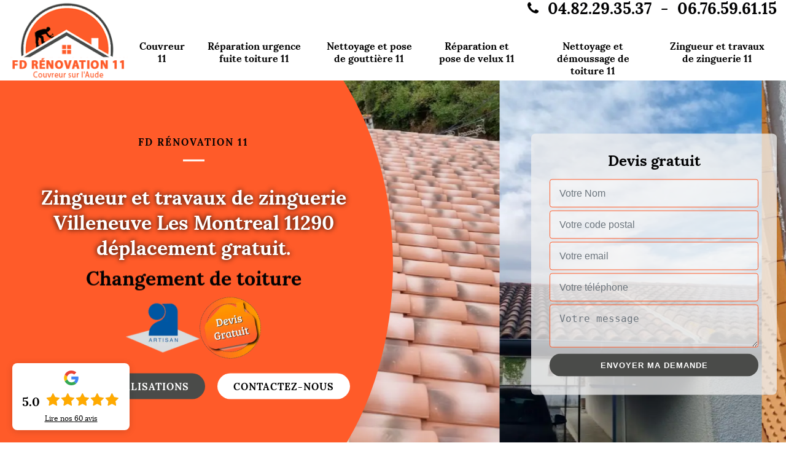

--- FILE ---
content_type: text/html; charset=UTF-8
request_url: https://www.couvreur-aude.fr/zingueur-zinguerie-villeneuve-les-montreal-11290
body_size: 6127
content:
<!DOCTYPE html>
<html dir="ltr" lang="fr-FR">
<head>
		<meta charset="UTF-8" />
    <meta name=viewport content="width=device-width, initial-scale=1.0, minimum-scale=1.0 maximum-scale=1.0">
    <meta http-equiv="content-type" content="text/html; charset=UTF-8" >
    <title>Zingueur et travaux de zinguerie à Villeneuve Les Montreal tel: 04.82.29.35.37</title>
        <meta name="description" content="Zingueur professionnel FD Rénovation 11 à Villeneuve Les Montreal 11290, vos travaux de zinguerie bien exécutés par un expert, travaux de qualités, conseil personnalisés, devis gratuit.">        
    <link rel="shortcut icon" href="/skins/default/images/favicon.ico" type="image/x-icon">
	<link rel="icon" href="/skins/default/images/favicon.ico" type="image/x-icon">
    <link href="/skins/default/css/style.css" rel="stylesheet" type="text/css"/>
<script>
    (function(w,d,t,r,u)
    {
        var f,n,i;
        w[u]=w[u]||[],f=function()
        {
            var o={ti:"187103792", enableAutoSpaTracking: true};
            o.q=w[u],w[u]=new UET(o),w[u].push("pageLoad")
        },
        n=d.createElement(t),n.src=r,n.async=1,n.onload=n.onreadystatechange=function()
        {
            var s=this.readyState;
            s&&s!=="loaded"&&s!=="complete"||(f(),n.onload=n.onreadystatechange=null)
        },
        i=d.getElementsByTagName(t)[0],i.parentNode.insertBefore(n,i)
    })
    (window,document,"script","//bat.bing.com/bat.js","uetq");

    function uet_report_conversion() {
         window.uetq = window.uetq || [];
         window.uetq.push('event', '04.82.29.35.37', {});
    }

    function uet_report_conversion() {
         window.uetq = window.uetq || [];
         window.uetq.push('event', '06.76.59.61.15', {});
    }
    </script>    
</head>
<body class="Desktop ville">
    
    <header class="header"><div class="container"><div class="flex-block"><a href="/" title="FD Rénovation 11" class="logo"><img loading="lazy" src="/skins/default/images/Logo-fd-renovation-11.png" alt="FD Rénovation 11" width="300" height="125" loading="lazy" /></a><div class="rightBlock"><div class="telTop"><img loading="lazy" src="/skins/default/images/img/phone.svg" alt="Tel" width="18" height="18" loading="lazy" /><div><span>04.82.29.35.37</span><em>-</em><span>06.76.59.61.15</span></div></div><ul class="nav-list"><li class="nav-item"><a href="/">Couvreur 11 </a></li><li class="nav-item"><a href="reparation-fuite-toiture-aude-11">Réparation urgence fuite toiture 11</a></li><li class="nav-item"><a href="nettoyage-pose-gouttiere-aude-11">Nettoyage et pose de gouttière 11</a></li><li class="nav-item"><a href="reparation-pose-velux-aude-11">Réparation et pose de velux 11</a></li><li class="nav-item"><a href="nettoyage-demoussage-toiture-aude-11">Nettoyage et démoussage de toiture 11</a></li><li class="nav-item"><a href="zingueur-zinguerie-aude-11">Zingueur et travaux de zinguerie 11 </a></li></ul></div></div></div></header>
    <div class="homeslider"><div class="bgCaptionsldier"></div><div class="imgSlider"><div class="bgImg bg" style="background-image: url(/skins/default/images/p/bg-couvreur-fd-renovation-11.webp);"></div><div class="bgImg bg" style="background-image: url(/skins/default/images/p/bg-couvreur-fd-renovation-11_1.webp);"></div><div class="bgImg bg" style="background-image: url(/skins/default/images/p/bg-couvreur-fd-renovation-11_2.webp);"></div><div class="bgImg bg" style="background-image: url(/skins/default/images/p/bg-couvreur-fd-renovation-11_3.webp);"></div><div class="bgImg bg" style="background-image: url(/skins/default/images/p/bg-couvreur-fd-renovation-11_4.webp);"></div><div class="bgImg bg" style="background-image: url(/skins/default/images/p/bg-couvreur-fd-renovation-11_5.webp);"></div><div class="bgImg bg" style="background-image: url(/skins/default/images/p/bg-couvreur-fd-renovation-11_6.webp);"></div><div class="bgImg bg" style="background-image: url(/skins/default/images/p/bg-couvreur-fd-renovation-11_7.webp);"></div><div class="bgImg bg" style="background-image: url(/skins/default/images/p/bg-couvreur-fd-renovation-11_8.webp);"></div></div><div class="catpionSlider"><div class="container-fluid"><div class="leftText"><div class="titleSlider">FD Rénovation 11</div><h1 class="subtitleS">Zingueur et travaux de zinguerie Villeneuve Les Montreal 11290 déplacement gratuit.</h1><div class="slideTxt"><div class="typing-slider"><p>Changement de toiture</p><p>Nettoyage de toiture</p><p>Gouttières</p><p>Zinguerie</p><p>Réparation de toiture</p><p>Urgence fuite toiture</p></div></div><div class="logoDivers"><span><img loading="lazy" src="/skins/default/images/img/artisan.webp" alt="Logo artisan" width="120" height=""  loading="lazy"/></span><span><img loading="lazy" src="/skins/default/images/img/devisGratuit.webp" alt="Logo devis gratuit" width="100" height="100"  loading="lazy"/></span></div><div class="btn-slider"><a href="/realisations" title="Nos réalisations" class="btn btn-devis">Voir nos réalisations</a><a href="/contact" title="Contactez-nous" class="btn btn-devis btn-contact">Contactez-nous</a></div></div><div class="rightDevis"><div class="item-devis"><b class="h3">Devis gratuit</b><form action="/message.php" method="post" id="FormDevis"><input type="text" name="mail" id="mail" value=""><input type="text" name="nom" required="" class="form-control" placeholder="Votre Nom"><input type="text" name="code_postal" required="" class="form-control" placeholder="Votre code postal"><div class="inline-b"><input type="text" name="email" required="" class="form-control" placeholder="Votre email"><input type="text" name="telephone" required="" class="form-control" placeholder="Votre téléphone"></div><textarea name="message" required="" class="form-control" placeholder="Votre message"></textarea><input type="submit" value="Envoyer ma demande" class="btn btn-devis"></form></div></div></div></div></div><div class="Block Block0"><div class="container"><div class="col"><div class="textLeft bgImgB" style="background-image:url(/photos/689918-travaux-de-zinguerie-1.jpg);"></div><div class="textRight"><div class="bloc-une"><h2>Remettez tous vos travaux de zinguerie à FD Rénovation 11</h2><p>Se trouvant dans la ville de Villeneuve Les Montreal 11290, notre entreprise FD Rénovation 11 peut prendre en main tous vos travaux de zinguerie. Étant spécialisé dans le domaine de la couverture toiture, notre entreprise FD Rénovation 11 dispose des qualifications et des savoir-faire nécessaires pour réparer, rénover, changer et poser vos éléments de zinguerie à Villeneuve Les Montreal 11290. En tant que professionnel, notre entreprise FD Rénovation 11 pourra prendre en main tous vos éléments de zinguerie, comme : la gouttière ; le chéneau ; le faîtage, le pourtour de cheminée, l’habillage de rive, la fenêtre de toit, etc.</p></div></div></div></div><div class="prestationsBlock"><div class="container"><div class="h2">Nos services</div><div class="Corousel-categorie"><div class="categorieB"><a href="/" class=""><img loading="lazy" src="/skins/default/images/p/cat-couvreur-fd-renovation-11.webp" alt="Services Couvreur 11 " loading="lazy"/><span>Couvreur 11 </span></a></div><div class="categorieB"><a href="reparation-fuite-toiture-aude-11" class=""><img loading="lazy" src="/skins/default/images/p/cat-urgence-fuite-de-toiture-fd-renovation-11.webp" alt="Services Réparation urgence fuite toiture 11" loading="lazy"/><span>Réparation urgence fuite toiture 11</span></a></div><div class="categorieB"><a href="nettoyage-pose-gouttiere-aude-11" class=""><img loading="lazy" src="/skins/default/images/p/cat-nettoyage-et-pose-de-gouttiere-fd-renovation-11.webp" alt="Services Nettoyage et pose de gouttière 11" loading="lazy"/><span>Nettoyage et pose de gouttière 11</span></a></div><div class="categorieB"><a href="reparation-pose-velux-aude-11" class=""><img loading="lazy" src="/skins/default/images/p/cat-pose-de-velux-fd-renovation-11.webp" alt="Services Réparation et pose de velux 11" loading="lazy"/><span>Réparation et pose de velux 11</span></a></div><div class="categorieB"><a href="nettoyage-demoussage-toiture-aude-11" class=""><img loading="lazy" src="/skins/default/images/p/cat-nettoyage-demoussage-de-toiture-fd-renovation-11.webp" alt="Services Nettoyage et démoussage de toiture 11" loading="lazy"/><span>Nettoyage et démoussage de toiture 11</span></a></div><div class="categorieB"><a href="zingueur-zinguerie-aude-11" class=""><img loading="lazy" src="/skins/default/images/p/cat-travaux-de-zinguerie-fd-renovation-11.webp" alt="Services Zingueur et travaux de zinguerie 11 " loading="lazy"/><span>Zingueur et travaux de zinguerie 11 </span></a></div></div></div></div></div><div class="Block Block1"><div class="bloc-une"><h2>Les travaux de réparation pour les fenêtres de toit à Villeneuve Les Montreal </h2><p>Les fenêtres de toit servent à réduire les dépenses en énergie dans une maison. En fait, ces types d'ouverture sont particulièrement utiles pour l'apport en lumière. De plus, elles sont très utiles pour permettre à l'air frais de circuler. Ces éléments sont souvent endommagés par les intempéries. De ce fait, des problèmes d'isolation thermique peuvent survenir. Des travaux de réparation sont à réaliser. FD Rénovation 11 peut se charger de ces missions et il faut se rappeler qu'il établit un devis gratuit et sans engagement.
</p></div></div><div class="Block Block2"><div class="container"><span class="iconnnBlock"><img loading="lazy" src="/skins/default/images/p/artisan-couvreur-fd-renovation-11.webp" alt="icon Travaux de zinguerie" width="120" height="126"  loading="lazy"/></span><div class="bloc-une"><h2>Intervention efficace avec FD Rénovation 11</h2><p>Pour que vous puissiez avoir une toiture bien étanche, il est très important que vos éléments de zinguerie à Villeneuve Les Montreal 11290 soient en excellent état. Et si percevez dans votre habitation des signes de fuites de toiture, il se peut que vos éléments de zinguerie soient détériorés. Faites appel à notre entreprise FD Rénovation 11 pour inspecter vos éléments de zinguerie et trouver quelle est la source exacte de la fuite. Notre intervention évitera la dégradation de vos éléments de couverture et évités que votre charpente soit fragilisée par les eaux de pluie. </p></div></div></div><div class="Block Block3"><div class="container"><div class="col col-rev"><div class="textRight"><div class="bloc-une"><h2>Travaux de zinguerie fiables avec FD Rénovation 11</h2><p>Notre entreprise FD Rénovation 11 est constituée d’une équipe d’artisans zingueurs 11290 qualifiés, compétents et qui sont dotés de plusieurs années d’expérience. Ayant suivi les formations adéquates, nos équipes seront dans la capacité de répondre à toutes vos demandes et à remettre en état tous vos éléments de zinguerie détériorer dans la ville de Villeneuve Les Montreal 11290. Qu’il s’agisse de réparation, de changement ou d’entretien de vos éléments de zinguerie, notre entreprise FD Rénovation 11 saura réaliser vos travaux dans le respect des règles de l’art. Et pour ce faire, nous utiliserons des outillages professionnels.</p></div></div><div class="textLeft bgImgB" style="background-image:url(/photos/689918-travaux-de-zinguerie-3.jpg);"></div></div></div></div><div class="Block Block4"><div class="bloc-une"><h2>FD Rénovation 11 pour des prestations diversifiées</h2><p>Afin de pouvoir répondre à tous vos besoins et demandes en travaux de couverture, notre entreprise FD Rénovation 11 a décidé de diversifier ses prestations. Ainsi, mis à part les travaux de zingueries, vous pouvez également faire appel à notre entreprise FD Rénovation 11 pour s’occuper de différents travaux relatifs à la toiture, tels que : vos urgences fuite de toiture ; le nettoyage et la pose de gouttières ; la pose de velux ; le nettoyage et le démoussage de toiture. N’hésitez plus à contacter FD Rénovation 11 pour mener à bien tous vos projets de couverture Villeneuve Les Montreal 11290.</p></div></div><div class="Block Block5"><div class="block-shape block-shape-top" data-negative="true"><svg xmlns="http://www.w3.org/2000/svg" viewBox="0 0 1000 100" preserveAspectRatio="none"><path class="block-shape-fill" d="M500,97C126.7,96.3,0.8,19.8,0,0v100l1000,0V1C1000,19.4,873.3,97.8,500,97z"></path></svg></div><div class="container"><div class="col"><div class="textLeft bgImgB" style="background-image:url(/photos/689918-travaux-de-zinguerie-5.jpg);"></div><div class="textRight"><div class="bloc-une"><h2>FD Rénovation 11 pour des travaux de zinguerie de qualité</h2><p>Pour éviter que vos matériaux de couverture ne soient détériorés, et éviter également que votre charpente ne soit fragilisée et se casse à tout moment ; sachez qu’il est important que vos éléments de zinguerie à Villeneuve Les Montreal 11290 soient en excellent état et bien étanche. N’hésitez pas à faire appel à notre entreprise FD Rénovation 11, nous serons en mesure de vous fournir des travaux de qualité et conformes aux normes en entretien, rénovation, réparation et changement de vos éléments de zinguerie dans la ville de Villeneuve Les Montreal 11290. </p></div></div></div></div></div><div class="Block Block6"><div class="col col-rev"><div class="textRight"><div class="bloc-une"><h2>Une toiture étanche avec l’entreprise FD Rénovation 11</h2><p>Faites appel à notre entreprise FD Rénovation 11 pour renforcer l’étanchéité de votre toiture dans la ville de Villeneuve Les Montreal 11290. Et pour ce faire, nous mettrons les savoir-faire et compétences de nos artisans zingueurs 11290 à votre service. Pour renforcer l’étanchéité de votre toiture à Villeneuve Les Montreal 11290, notre entreprise FD Rénovation 11 va vérifier vos éléments de zinguerie, tels que : la gouttière, le pourtour de cheminée et fenêtre de toit, l’habillage de rive, etc. Nos équipes de zingueurs sauront vous fournir des travaux de qualité, quel que soit le type de travaux à effectuer. </p></div></div><div class="textLeft bgImgB" style="background-image:url(/photos/689918-travaux-de-zinguerie-6.jpg);"></div></div></div><div class="Block Block7"><div class="container"><span class="iconnnBlock"><img loading="lazy" src="/skins/default/images/p/artisan-couvreur-fd-renovation-11_1.webp" alt="icon Travaux de zinguerie" width="120" height="126"  loading="lazy"/></span><div class="bloc-une"><h2>FD Rénovation 11 se déplace gratuitement chez vous</h2><p>Si vous avez des problèmes avec vos éléments de zinguerie à Villeneuve Les Montreal 11290, pensez à contacter notre entreprise FD Rénovation 11 pour effectuer une inspection. Siégé dans la ville de Villeneuve Les Montreal, notre entreprise FD Rénovation 11 pourra intervenir rapidement chez vous. Pour fidéliser notre clientèle à Villeneuve Les Montreal, nous avons décider de vous offrir nos déplacements. Le transport des matériaux et des outillages que nous allons utiliser sera aussi à la charge de notre entreprise FD Rénovation 11. Sachez que, vous pouvez jouir de cette gratuité de service tant que vous vous trouverez à  Villeneuve Les Montreal 11290.</p></div></div></div><div class="Block Block8"><div class="container"><div class="col"><div class="last-txt"><img loading="lazy" src="/photos/689918-travaux-de-zinguerie-villeneuve-les-montreal-11290-fd-renovation-11-8.jpg" alt="Travaux de zinguerie  villeneuve-les-montreal-11290 FD Rénovation 11" loading="lazy"/><div class="LastBlock"><div class="carouselTxt"><div class="bloc-une"><h2>Un devis travaux de zinguerie 11290 gratuit avec FD Rénovation 11</h2><p>Si vous êtes décidé à remettre à notre entreprise FD Rénovation 11 tous vos travaux de zinguerie à Villeneuve Les Montreal 11290 ; il est à noter qu’avant que nous ne commencions les travaux, il est nécessaire que vous nous envoyer une demande de devis. C’est avec ce document que vous aurez connaissance de la durée des travaux, du budget à prévoir, etc. Cette demande de devis vous ait offerte par notre entreprise FD Rénovation 11 et ne vous engage en rien. Nous vous ferons parvenir une réponse bien détaillée en moins de 24 heures. </p></div></div></div></div><div class="formContact"><b class="h3">Contactez-nous</b><form action="/message.php" method="post" id="FormDevis"><input type="text" name="mail" id="mail" value=""><input type="text" name="nom" required="" class="form-control" placeholder="Votre Nom"><input type="text" name="code_postal" required="" class="form-control" placeholder="Votre code postal"><div class="inline-b"><input type="text" name="email" required="" class="form-control" placeholder="Votre email"><input type="text" name="telephone" required="" class="form-control" placeholder="Votre téléphone"></div><textarea name="message" required="" class="form-control" placeholder="Votre message"></textarea><input type="submit" value="Envoyer ma demande" class="btn btn-devis"></form><div class="rappel-top"><strong>Être rappelé</strong><form action="/message.php" method="post" id="rappel_immediat"><input type="text" name="mail" id="mail2" value=""><input type="hidden" name="type" value="rappel"><input type="text" name="numtel" required="" placeholder="Votre numéro de téléphone ..." class="form-control"><input type="submit" name="OK" value="RAPPELER" class="btn btn-submit"></form></div></div></div></div></div><div class="Block Block9"><div class="bloc-une"><h2>FD Rénovation 11 pour des interventions aux normes</h2><p>Installé dans la ville de Villeneuve Les Montreal 11290, notre entreprise FD Rénovation 11 est reconnue pour effectuer des interventions rapide et efficace en réparation, rénovation et entretien des éléments de zinguerie. Cela c’est grâce au savoir-faire et compétence de nos artisans zingueurs 11290, ce sont de vrais passionnés qui travaillent avec minutie ; ils sont bien organisés dans leur travail et ont le sens du détail. Ces derniers appliqueront les méthodes adéquates pour que vous puissiez avoir une toiture bien étanche à Villeneuve Les Montreal 11290. Soyez rassuré, tous nos travaux sont accompagnés d’une garantie décennale.</p></div></div><div class="Block Block10"><div class="bloc-une"><h2>Faites changer votre gouttière par FD Rénovation 11</h2><p>Dans la ville de Villeneuve Les Montreal 11290, il est à noter que vous pouvez faire appel aux services de notre entreprise FD Rénovation 11 pour s’occuper du changement de votre gouttière. Il est nécessaire de changer votre gouttière, quand celle-ci fait déborder l’eau de pluie (obstrué), ou encore que les fixations ne soient plus bien fixées, etc. Quel que soit le type de gouttière à changer : rampante ou pendante, notre entreprise FD Rénovation 11 pourra les changer sans problèmes. Ainsi, faites changer votre gouttière à Villeneuve Les Montreal 11290 par notre entreprise FD Rénovation 11.</p></div></div><div class="partenaires"><div class="block-shape block-shape-top" data-negative="true"><svg xmlns="http://www.w3.org/2000/svg" viewBox="0 0 1000 100" preserveAspectRatio="none"><path class="block-shape-fill" d="M500,97C126.7,96.3,0.8,19.8,0,0v100l1000,0V1C1000,19.4,873.3,97.8,500,97z"></path></svg></div><div class="container"><p class="titre-part">Nos partenaires</p><div class="logo-part"><span><img loading="lazy" class="logo-asturienne" alt="asturienne" src="/skins/default/images/asturienne.png"></span><span><img loading="lazy" src="/skins/default/images/logo-velux.png" alt="velux"></span><span><img loading="lazy" class="logo-nesta" alt="nesta" src="/skins/default/images/nesta.png"></span><span><img loading="lazy" class="logo-relius" alt="relius" src="/skins/default/images/relius.jpg"></span><span><img loading="lazy" src="/skins/default/images/renotec.png" alt="renotec"></span></div></div></div><div class="mainleft Services"><div class="container"><b class="Titre">Autres services</b><div class="Liens"><a href="/nettoyage-demoussage-toiture-villeneuve-les-montreal-11290">Nettoyage et démoussage de toiture Villeneuve Les Montreal</a><a href="/reparation-pose-velux-villeneuve-les-montreal-11290">Réparation et pose de velux Villeneuve Les Montreal</a><a href="/nettoyage-pose-gouttiere-villeneuve-les-montreal-11290">Nettoyage et pose de gouttière Villeneuve Les Montreal</a><a href="/reparation-fuite-toiture-villeneuve-les-montreal-11290">Réparation urgence fuite toiture Villeneuve Les Montreal</a><a href="/couvreur-toiture-villeneuve-les-montreal-11290">Couvreur Villeneuve Les Montreal </a></div></div></div>
    <footer id="footer"><div class="container"><div class="footer-col"><a href="/" title="FD Rénovation 11" class="logo"><img loading="lazy" src="/skins/default/images/Logo-fd-renovation-11.png" alt="FD Rénovation 11" width="150" height="98" loading="lazy" /><span></span></a><div class="tel"><img loading="lazy" src="/skins/default/images/img/phone.svg" alt="Tel" width="18" height="18" loading="lazy" /><span><span>04 82 29 35 37</span> - <span>06 76 59 61 15</span></span></div><div class="adresseFooter"><img loading="lazy" src="/skins/default/images/img/map.svg" alt="Map" width="18" height="18" loading="lazy" />  Devis déplacement gratuits dans tout le 11</div></div><p class="copyright">©2017 - 2025 Tout droit réservé -<a href="/mentions-legales" title="Mentions légales">Mentions légales</a></p></div></footer>
</body>

<script src="/js/jquery-3.6.0.min.js"></script>
<script src="/js/scripts.js"></script>

<script src="skins/default/js/jquery.sticky.js"></script>
<script src="skins/default/js/slick.min.js"></script>

<script src="/js/swipebox/src/js/jquery.swipebox.min.js"></script>
<link href="/js/swipebox/src/css/swipebox.min.css" rel="stylesheet" type="text/css"/>


<script type="text/javascript">		
	var Support = 'Desktop';
	$(document).ready(function(){
		// Js lancés une fois la page chargée
				$( '.swipebox' ).swipebox();
			
		          initAnalytics('_');
		
        if(window.innerWidth > 992) { $(".header").sticky({ topSpacing: 0 }); }

        // Append the mobile icon nav
        $('.header').find('.right-mob').append($('<div class="nav-mobile">Menu</div>'));
        $('.nav-item').has('ul').prepend('<span class="nav-click"><i class="nav-arrow"></i></span>');
        $('.nav-mobile').click(function(){
            $('.nav-list').toggle();
        });
        $('.nav-list').on('click', '.nav-click', function(){
            $(this).siblings('.nav-submenu').toggle();
            $(this).children('.nav-arrow').toggleClass('nav-rotate');
            
        });

        //contenu
        $('.Block0').find('.textRight').append($('.Block1'));
        $('.Block3').find('.textRight').append($('.Block4'));
        $('.Block5').find('.container').append($('.Block6'));
        $('.LastBlock').find('.carouselTxt').append($('.Block9, .Block10'));
        $('.imgSlider').slick({
          arrows:false,
          speed:1000,
          autoplay: true,
          autoplaySpeed: 3000,
          slidesToShow: 3,
              slidesToScroll: 1,
              responsive: [
                {
                  breakpoint: 1024,
                  settings: {
                    slidesToShow: 2,
                    slidesToScroll: 2
                  }
                },
                {
                  breakpoint: 767,
                  settings: {
                    slidesToShow: 1,
                    slidesToScroll: 1
                  }
                },
            ]
        });
        $('.carouselTxt').slick({
            arrows:false,
            dots:true,
            speed:1000,
            slidesToShow: 1,
            slidesToScroll: 1,
            autoplay: true,
            autoplaySpeed: 4000,
        });
        $('.typing-slider').slick({
            arrows:false,
            speed:1000,
            vertical:true,
            slidesToShow: 1,
            slidesToScroll: 1,
            autoplay: true,
            autoplaySpeed: 4000,
            pausoOnHover:false
        });
		
	});
</script>
</html>


--- FILE ---
content_type: text/css
request_url: https://www.couvreur-aude.fr/skins/default/css/style.css
body_size: 5807
content:
@font-face {
    font-family: 'Lora';
    src: url('../fonts/Lora-BoldItalic.woff2') format('woff2'),
        url('../fonts/Lora-BoldItalic.woff') format('woff');
    font-weight: bold;
    font-style: italic;
    font-display: swap;
}

@font-face {
    font-family: 'Lora';
    src: url('../fonts/Lora-Bold.woff2') format('woff2'),
        url('../fonts/Lora-Bold.woff') format('woff');
    font-weight: bold;
    font-style: normal;
    font-display: swap;
}

@font-face {
    font-family: 'Lora';
    src: url('../fonts/Lora-Regular.woff2') format('woff2'),
        url('../fonts/Lora-Regular.woff') format('woff');
    font-weight: normal;
    font-style: normal;
    font-display: swap;
}

@font-face {
    font-family: 'Lora';
    src: url('../fonts/Lora-Italic.woff2') format('woff2'),
        url('../fonts/Lora-Italic.woff') format('woff');
    font-weight: normal;
    font-style: italic;
    font-display: swap;
}



/* Slider */
.slick-slider
{
    position: relative;

    display: block;
    box-sizing: border-box;

    -webkit-user-select: none;
       -moz-user-select: none;
        -ms-user-select: none;
            user-select: none;

    -webkit-touch-callout: none;
    -khtml-user-select: none;
    -ms-touch-action: pan-y;
        touch-action: pan-y;
    -webkit-tap-highlight-color: transparent;
}

.slick-list
{
    position: relative;

    display: block;
    overflow: hidden;

    margin: 0;
    padding: 0;
}
.slick-list:focus
{
    outline: none;
}
.slick-list.dragging
{
    cursor: pointer;
    cursor: hand;
}

.slick-slider .slick-track,
.slick-slider .slick-list
{
    -webkit-transform: translate3d(0, 0, 0);
       -moz-transform: translate3d(0, 0, 0);
        -ms-transform: translate3d(0, 0, 0);
         -o-transform: translate3d(0, 0, 0);
            transform: translate3d(0, 0, 0);
}

.slick-track
{
    position: relative;
    top: 0;
    left: 0;

    display: block;
    margin-left: auto;
    margin-right: auto;
}
.slick-track:before,
.slick-track:after
{
    display: table;

    content: '';
}
.slick-track:after
{
    clear: both;
}
.slick-loading .slick-track
{
    visibility: hidden;
}

.slick-slide
{
    display: none;
    float: left;

    height: 100%;
    min-height: 1px;
}
[dir='rtl'] .slick-slide
{
    float: right;
}
.slick-slide img
{
    display: block;
}
.slick-slide.slick-loading img
{
    display: none;
}
.slick-slide.dragging img
{
    pointer-events: none;
}
.slick-initialized .slick-slide
{
    display: block;
}
.slick-loading .slick-slide
{
    visibility: hidden;
}
.slick-vertical .slick-slide
{
    display: block;

    height: auto;

    border: 1px solid transparent;
}
.slick-arrow.slick-hidden {
    display: none;
}

/*style*/
*,
*::before,
*::after {
  box-sizing: border-box;
}

html {
  font-family: 'Lora';
  line-height: 1.15;
  -webkit-text-size-adjust: 100%;
  -ms-text-size-adjust: 100%;
  -ms-overflow-style: scrollbar;
  -webkit-tap-highlight-color: transparent;
}

@-ms-viewport {
  width: device-width;
}
article, aside, dialog, figcaption, figure, footer, header, hgroup, main, nav, section {
  display: block;
}

:root {
  --body : #020203;
  --white : white;
  --black : black;
  --light : #cbccc4;
  --colorP : #ff5b29;
  --colorS  : #4a4b49;
}
body {
    margin: 0;
    font-family: 'Lora';
    font-size: 16px;
    line-height: 26px;
    text-align: left;
    background-color: var(--white);
    color: var(--body);
    -webkit-font-smoothing: antialiased;
}

[tabindex="-1"]:focus {
  outline: 0 !important;
}

hr {
  box-sizing: content-box;
  height: 0;
  overflow: visible;
}

p {
  margin-top: 0;
  margin-bottom: 1rem;
}

a {
  color: inherit;
  background-color: transparent;
  text-decoration: none;
    transition: all 500ms ease;
    -moz-transition: all 500ms ease;
    -webkit-transition: all 500ms ease;
    -ms-transition: all 500ms ease;
    -o-transition: all 500ms ease;
}

a:hover {
    text-decoration: none;
    outline: 0;
    color: inherit;
}

a:not([href]):not([tabindex]) {
  color: inherit;
  text-decoration: none;
}

a:not([href]):not([tabindex]):hover, a:not([href]):not([tabindex]):focus {
  color: inherit;
  text-decoration: none;
}

a:not([href]):not([tabindex]):focus {
  outline: 0;
}
img {
  vertical-align: middle;
  border-style: none;
  height: auto;
  max-width: 100%;
}

svg:not(:root) {
  overflow: hidden;
}
h1, h2, h3,
.h1, .h2, .h3 {
  margin-bottom: 0.5rem;
  font-family: 'Lora';
  font-weight: 500;
  line-height: 1.2;
  color: inherit;
}
h1 {
    font-size: 30px;
}
h2, .h2 {
    font-size: 22px;
    font-weight: bold;
    color: var(--black);
}
h3, .h3 {
    font-size: 18px;
}
.container {
  width: 100%;
  padding-right: 15px;
  padding-left: 15px;
  margin-right: auto;
  margin-left: auto;
}
.container-fluid {
  width: 100%;
  padding-right: 15px;
  padding-left: 15px;
  margin-right: auto;
  margin-left: auto;
}

@media (min-width: 576px) {
  .container {
    max-width: 540px;
  }
}

@media (min-width: 768px) {
  .container {
    max-width: 720px;
  }
}

@media (min-width: 992px) {
  .container {
    max-width: 960px;
  }
}

@media (min-width: 1200px) {
    .container {
        max-width: 1200px;
    }
}
.form-control {
  display: block;
  width: 100%;
  height: calc(1.5em + 0.75rem + 2px);
  padding: 0.375rem 0.75rem;
  font-size: 1rem;
  font-weight: 400;
  line-height: 1.5;
  color: #495057;
  background-color: #fff;
  background-clip: padding-box;
  border: 1px solid #ced4da;
  border-radius: 0.25rem;
  transition: border-color 0.15s ease-in-out, box-shadow 0.15s ease-in-out;
}

@media (prefers-reduced-motion: reduce) {
  .form-control {
    transition: none;
  }
}

.form-control::-ms-expand {
  background-color: transparent;
  border: 0;
}

.form-control:-moz-focusring {
  color: transparent;
  text-shadow: 0 0 0 #495057;
}

.form-control:focus {
  color: #495057;
  background-color: #fff;
  border-color: #80bdff;
  outline: 0;
  box-shadow: 0 0 0 0.2rem rgba(0, 123, 255, 0.25);
}

.form-control::-webkit-input-placeholder {
  color: #6c757d;
  opacity: 1;
}

.form-control::-moz-placeholder {
  color: #6c757d;
  opacity: 1;
}

.form-control:-ms-input-placeholder {
  color: #6c757d;
  opacity: 1;
}

.form-control::-ms-input-placeholder {
  color: #6c757d;
  opacity: 1;
}

.form-control::placeholder {
  color: #6c757d;
  opacity: 1;
}

.form-control:disabled, .form-control[readonly] {
  background-color: #e9ecef;
  opacity: 1;
}
.flex-block {
  display: -ms-flexbox !important;
  display: flex !important;
}

#mail,
#mail2 {
  display: none;
}
/*
Header
*/

@media (min-width: 1200px) {
  .header > .container {
      max-width: 1400px;
  }
}
.header .flex-block {
  justify-content: space-between;
  align-items: center;
}
.telTop {
    display: flex;
    justify-content: flex-end;
    margin-bottom: 2rem;
}
.is-sticky .telTop {
    margin-bottom: 0;
}
.telTop > div {
    margin-left: 15px;
    font-size: 26px;
}
.telTop span {
    /*display: inline-block;*/
    font-weight: bold;
    padding: 7px 0;
}
.telTop em {
    display: inline-block;
    margin: 0 15px;
    font-weight: bold;
}
.rappel-top {
    position: relative;
    margin-top: 2rem;
    text-align: center;
}
.Mobile .rappel-top {
    padding: 20px;
    text-align: center;
}
.rappel-top::before {
  background-image: url(../images/img/call.webp);
    background-repeat: no-repeat;
    background-size: contain;
    border-radius: 100%;
    border: 1px solid var(--colorS);
    content: '';
    width: 70px;
    height: 70px;
    display: block;
    margin: auto;
}
.Mobile .rappel-top::before {
    position: static;
    display: block;
    transform: none;
    margin: auto;
}
.rappel-top strong {
    text-transform: uppercase;
    font-size: 14px;
    letter-spacing: 1px;
    color: var(--colorS);
    display: block;
}

#rappel_immediat .form-control {
    background: rgb(255 255 255 / 34%);
    margin-bottom: 5px;
    padding: 10px 15px;
    height: auto;
    color: var(--black);
    border-color: var(--colorP);
    transition: all .3s ease;
}
.btn.btn-submit {
    background: var(--colorP);
    border: 1px solid transparent;
    color: var(--black);
    font-size: 12px;
    padding: 10px 15px;
    border-radius: 25px;
    letter-spacing: 1px;
    font-weight: bold;
    margin-left: 2px;
    width: 100%;
}

/*
Nav
*/
.Tablet .header,
.Mobile .header {
    background: var(--white);
    position: fixed;
    top: 0;
    left: 0;
    width: 100%;
    z-index: 100;
}
header.header,
#sticky-wrapper {
    background: var(--white);
    z-index: 999 !important;
    position: relative;
}
.nav {
    background: var(--colorP);
}
.Tablet .nav {
    position: absolute;
    top: 100%;
    left: 0;
    width: 100%;
}
.is-sticky .logo img {
    transition: all .3s ease-out;
    width: 150px;
}
.nav .telTop { 
  display: none; 
  transition: all .3s ease;
}
.nav-list {
    transition: all .3s ease-out;
    padding-left: 0;
    list-style: none;
    margin: 0 auto;
    display: table;
    text-align: center;
}
.is-sticky .nav-list {
    display: none;
}
.nav-item {
    display: table-cell;
    padding: 0 7px;
    position: relative;
}
.nav-item > a {
    color: var(--black);
    display: block;
    font-weight: bold;
    border: 1px solid transparent;
    border-radius: 50px;
    padding: 5px 10px;
    line-height: 130%;
}
.nav-item.active > a {
    border-color: var(--colorP);
}

.nav-submenu {
  display: none;
  position: absolute;
  list-style: none;
  padding-left: 0;
  background: white;
  z-index: 2;
}
.nav-item:hover .nav-submenu {
  display: block;
}
.nav-submenu-item {
    text-align: left;
    padding: 0 10px;
}
.nav-submenu-item > a {
    display: block;
    padding: 9px 0;
    font-size: 14px;
    line-height: 130%;
    border-bottom: 1px dashed #c0c0c0;
}
.nav-submenu-item:last-child > a {
    border-bottom: none;
}
.nav-submenu-item:hover > a,
.nav-submenu-item.active > a {
    color: var(--colorS);
}
.nav-mobile {
  display: none;
  cursor: pointer;
  background: var(--colorP) url(../images/nav.svg) no-repeat center center;
  background-size: 18px;
  height: 50px;
  margin: 0 0 0 auto;
  width: 50px;
}
.nav-click {
  position: absolute;
  top: 0;
  right: 0;
  display: none;
  border-left: 1px solid #c97c6a;
  height: 56px;
  width: 50px;
  cursor: pointer;
}

.nav-click i {
  display: block;
  height: 48px;
  width: 48px;
  background: url(../images/drop.svg) no-repeat center center;
  background-size: 20px;
}

.nav-click:hover {
  background-color: #c97c6a;
}

.nav-rotate {
  -webkit-transform: rotate(180deg);
  -moz-transform: rotate(180deg);
  -ms-transform: rotate(180deg);
  -o-transform: rotate(180deg);
  transform: rotate(180deg);
}

/*------------------------------------*\
    Media Queries
\*------------------------------------*/
@media only screen and (max-width: 991px) {
  .nav-mobile {
    display: block;
  }
  .nav .container {
    padding-left: 0;
    padding-right: 0;
  }
  .nav-list {
    display: none;
    position: absolute;
    left: 0;
    background: white;
    top: 100%;
    width: 100%;
    z-index: 90;
  }

  .nav-item {
    padding: 0;
    display: block;
  }

  .nav-item > a {
    padding: 15px;
  }

  .nav-click {
    display: block;
  }

  .nav-mobile-open {
    border-radius: 5px 5px 0 0;
    -webkit-border-radius: 5px 5px 0 0;
    -moz-border-radius: 5px 5px 0 0;
  }

  .nav-item:hover .nav-submenu {
    display: none;
  }

  .nav-submenu {
    position: static;
    width: 100%;
  }
}
.Mobile-tel {
    background: var(--colorS);
    text-align: center;
}
.Tablet .Mobile-tel {
  display: flex;
  justify-content: center;
}
.Mobile-tel a {
    color: var(--white);
    display: inline-block;
    padding: 11px 0;
    margin: 0 15px;
}
.Mobile-tel img {
    filter: invert(1);
}
/*
Homeslider
*/
.homeslider {
  background-color: var(--black);
    position: relative;
    height: 600px;
    overflow: hidden;
}

.bgCaptionsldier {
  background: var(--colorP);
    position: absolute;
    content: "";
    width: 50%;
    height: 150%;
    left: 0;
    top: 50%;
    z-index: 1;
    border-radius: 0 100% 100% 0;
    transform: translateY(-50%);
}

.bgImg {
    height: 600px;
    background-color: #f7f7f7;
}
.Mobile .homeslider,
.Mobile .bgImg {
    height: 500px;
}
.catpionSlider {
    position: absolute;
    top: 50%;
    width: 100%;
    transform: translateY(-50%);
    z-index: 4;
}
.Tablet .catpionSlider {
    top: 64%;
}
.Mobile .catpionSlider {
    top: 63%;
}
.catpionSlider .container-fluid {
    display: flex;
    justify-content: space-between;
    align-items: center;
}
@media(min-width: 1800px) {
    .catpionSlider .container-fluid {
      width: 85%;
    }
    .homeslider,
    .bgImg {
        height: 800px;
        background-color: #f7f7f7;
    }
}
.Mobile .catpionSlider .container-fluid {
    display: block;
}
.leftText {
    max-width: 600px;
    flex: 0 0 600px;
    text-align: center;
}
.Tablet .leftText {
    max-width: 400px;
    flex: 0 0 400px;
    text-align: center;
}
.Mobile .leftText {
  max-width: 90%;
  margin: auto;
}
.titleSlider {
    text-transform: uppercase;
    font-weight: bold;
    letter-spacing: 2px;
    display: inline-block;
}
.titleSlider::after {
    content: "";
    border-bottom: 3px solid white;
    width: 35px;
    margin: 1rem auto ;
    display: block;
}
.subtitleS {
    font-size: 2rem;
    line-height: 130%;
    font-weight: bold;
    color: var(--white);
    text-shadow: 0 0 9px black;
    margin-bottom: 1rem 
}
.Tablet .subtitleS {
    font-size: 2.7rem;
}
.Mobile .subtitleS {
    font-size: 1.7rem;
}
.rightDevis {
    max-width: 400px;
    flex: 0 0 400px;
}
.Tablet .rightDevis {
    max-width: 300px;
    flex: 0 0 300px;
}
.item-devis {
    background: rgb(239 239 239 / 76%);
    padding: 30px;
    border-radius: 7px;
}
.item-devis b.h3 {
    display: block;
    font-weight: bold;
    font-size: 24px;
    margin-bottom: 1rem;
    text-align: center;
}
#FormDevis .form-control {
    margin-bottom: 5px;
    padding: 10px 15px;
    height: auto;
}
#FormDevis .form-control {
    background: rgb(255 255 255 / 34%);
    margin-bottom: 5px;
    padding: 10px 15px;
    height: auto;
    color: var(--black);
    border-color: var(--colorP);
    transition: all .3s ease;
}
#FormDevis .form-control:focus {
    border-color: var(--colorS);
    box-shadow: none;
    outline: none;
}
#FormDevis textarea.form-control {
    resize: vertical;
    max-height: 150px;
}
.btn.btn-devis {
    text-transform: uppercase;
    letter-spacing: 1px;
    border: 1px solid transparent;
    padding: 10px 25px;
    border-radius: 25px;
    background: var(--colorS);
    color: var(--white);
    margin-top: 5px;
    width: 100%;
    font-weight: bold;
    transition: all .3s ease;
}
.Tablet .btn-slider > a,
.Mobile .btn-slider > a {
    display: block;
    margin: 10px auto !important;
}
.btn.btn-devis.btn-contact {
    margin-left: 20px;
    background-color: var(--white);
    color: var(--black);
}
.btn.btn-devis:hover {
    border-color: var(--white);
    background: none;
    color: var(--black);
}

/*
Content
*/
.bg {
    background-size: cover;
    background-repeat: no-repeat;
    background-position: center;
}
.col {
    display: grid;
    grid-template-columns: 1fr 1fr;
    grid-gap: 30px;
}
.Mobile .col {
  display: block;
}
.colBlock_2 {
  text-align: center;
  background: #f7f7f7;
  padding: 40px;
}

.mainBlock {
    display: grid;
    grid-template-columns: 60% 1fr;
    grid-gap: 50px;
}
.Mobile .mainBlock {
    display: flex;
    flex-direction: column-reverse;
}
.mainLeft h1 {
    font-weight: bold;
    margin-top: 0;
    color: var(--colorS);
}

/*
Map
*/
.coordonnesMap {
    text-align: center;
}
.adresse {
  background-color: var(--light);
  padding: 25px 0;
}
.adresse strong {
    text-transform: uppercase;
    font-size: 24px;
    letter-spacing: 1px;
}
.adresse p {
    margin-bottom: 0;
    font-size: 20px;
}
#Map {
  height: 350px;
}

.footer-col {
    display: flex;
    align-items: center;
    justify-content: space-between;
    margin-top: 1rem;
}
.Mobile .footer-col {
    display: block;
    text-align: center;
}
.copyright {
    border-top: 1px solid #ddd;
    padding-top: 2rem;
    margin-top: 1rem;
    font-size: 13px;
    letter-spacing: 1px;
    text-align: center;
}
.copyright a {
    font-weight: bold;
}
.footer-col > div {
    display: flex;
}
.Mobile .footer-col > div {
    display: block;
}
.Mobile .footer-col > div.tel {
    margin: 3rem 0;
}
.footer-col > div img {
    margin-right: 10px;
}
.Mobile .footer-col > div img {
    margin: 0 auto; 15px;
    display: block;
}

/*
Avis
*/
#temoignages {
    padding: 100px 0;
}
b.titreAvis {
    display: block;
    margin-bottom: 10px;
    font-size: 20px;
    color: var(--colorS);
}
.block-avis {
    max-width: 500px;
    margin: 0 0 0 auto;
    background: var(--white);
    padding: 40px;
    border-radius: 7px;
    text-align: center;
}
.btn.btn-temoin {
    border: 1px solid transparent;
    background: var(--colorS);
    padding: 7px 15px;
    display: inline-block;
    margin-top: 5px;
    color: var(--white);
    text-transform: uppercase;
    letter-spacing: 1px;
    font-size: 14px;
    border-radius: 7px;
    font-weight: bold;
    transition: all .3s ease;
}
.btn.btn-temoin:hover {
    background: var(--colorP);
}

.temoin {
    background: #e7e7e7;
    color: var(--black);
    padding: 80px 0;
}
.Mobile .temoin {
    padding-top: 8rem;
}
.Desktop .temoin .grid-row {
    display: grid;
    grid-template-columns: 60% auto;
    grid-gap: 20px;
}
.col-right {
    border: 3px solid #0f4f62;
    padding: 20px;
}
.Desktop .col-right {
    margin-left: 1rem;
}
.temoin .item-tem {
    border-bottom: 1px solid rgb(98 98 98 / 20%);
    padding-bottom: 15px;
    margin-bottom: 1rem;
}
h1.Titrecontenu {
    font-size: 36px;
    margin-bottom: 2rem;
}
.Mobile h1.Titrecontenu {
    font-size: 22px;
}
h2.Titrecontenu {
    color: var(--colorS);
}
#avis_form {
    margin-top: 15px;
}

#avis_form label {
  display: block;
  margin-bottom: 8px
}

#avis_form .form-control {
  margin: 0 0 15px 0;
  width: 100%
}
#MonAvis span {
  font-size: 18px;
  color: v#1faed8;
  display: block;
}
.item-tem .avis {
  display:inline-block;
  vertical-align: top;
}

.avis a {
  width:10%;
  float:left;
  height:100%;

}
.avis > i {
  background: url('../images/img/rating-sprit.webp') no-repeat;
  display: inline-block;
  height: 23px;
  width: 120px;
  margin-right: 15px;
}
.avis-0 {
  background-position: 0 0 !important;
}
.avis-1 {
  background-position: 0 -25px !important;
}
.avis-2 {
  background-position: 0 -50px !important;
}
.avis-3 {
  background-position: 0 -75px !important;
}
.avis-4 {
  background-position: 0 -100px !important;
}
.avis-5 {
  background-position: 0 -125px !important;
}
.avis-6 {
  background-position: 0 -150px !important;
}
.avis-7 {
  background-position: 0 -175px !important;
}
.avis-8 {
  background-position: 0 -200px !important;
}
.avis-9 {
  background-position: 0 -225px !important;
}
.avis-10 {
  background-position: 0 -250px !important;
}

/*
Page 404
*/
/**
404
*/
.blog_pageIntrouvable {
    background: var(--light);
    position: fixed;
    height: 100%;
    width: 100%;
    font-size: 18px;
    z-index: 200000 !important;
    text-align: center;
    top: 0;
}
.blog_pageIntrouvable .d-flex {
    display: -ms-flexbox!important;
    display: flex!important;
    -ms-flex-pack: center!important;
    justify-content: center!important;
    -ms-flex-align: center!important;
    align-items: center!important;
}
.blog_pageIntrouvable span {
  color: var(--colorS);
}

.blog_pageIntrouvable > div {
  height: 100%;
}
.blog_pageIntrouvable h1 {
    font-size: 200px;
    color: var(--black);
}
.blog_pageIntrouvable p {
    font-size: 36px;
    line-height: 100%;
    margin-top: -21px;
    text-transform: uppercase;
    letter-spacing: 10px;
    color: var(--black);
}
.blog_pageIntrouvable a {
    color: var(--colorS);
}
.blog_pageIntrouvable a:hover {
    text-decoration: underline;
}
@media(max-width: 767px) {
  .blog_pageIntrouvable {
    font-size: 14px;
  }
  .blog_pageIntrouvable a {
      display: block;
  }
  .blog_pageIntrouvable p {
      font-size: 17px;
      letter-spacing: 5px;
      margin-top: -10px;
  }
  .blog_pageIntrouvable h1 {
    font-size: 100px;
  }
}
.swipebox {
    display: flex;
    align-items: center;
    justify-content: center;
    height: 250px;
    overflow: hidden;
    margin: 15px 0;
    border: 1px solid #ddd;
}
.Mobile .swipebox {
    height: inherit;
}

.Mobile #swipebox-close {
    right: 35%;
    width: 30px;
    height: 30px;
    background-position: 5px 2px;
    transform: translateX(-50%);
}

b.titre-album {
    display: block;    
    color: #000;    
    font-size: 1.5rem;    
    margin-bottom: 1.5rem;
}
#Messages {
    background: var(--colorS);
    text-align: center;
    position: relative;
    z-index: 99;
}
#Messages p {
    color: var(--white);
    font-weight: bold;
    margin: 0;
    padding: 25px 0;
}
#realisations,
#mentionsL {
  padding: 60px 0;
}
.Mobile #realisations,
.Mobile #mentionsL {
    padding-top: 8rem;
}
.Desktop .grid-rea {
  display: grid;
    grid-template-columns: repeat(4, 1fr);
    grid-gap: 15px;
}
.Tablet .grid-rea {
  display: grid;
    grid-template-columns: 50% 50%;
    grid-gap: 15px;
}
.swipebox {
    display: flex;
    align-items: center;
    justify-content: center;
    height: 250px;
    overflow: hidden;
    margin: 15px 0;
    border: 1px solid #ddd;
}
.Mobile .swipebox {
    height: inherit;
    margin: 15px 0;
}

.Mobile #swipebox-close {
    right: 35%;
    width: 30px;
    height: 30px;
    background-position: 5px 2px;
    transform: translateX(-50%);
}

b.titre-album {
    display: block;    
    color: #000;    
    font-size: 1.5rem;    
    margin-bottom: 1.5rem;
}

.Mobile .col-rev {
    display: flex;
    flex-direction: column-reverse;
}

.Block.Block0 {
    padding-top: 60px;
}
.Block.Block0 .col {
    align-items: center;
}
.prestationsBlock {
    padding: 60px 0;
    background: #ffa488;
    margin-top: 60px;
}
.Services .Titre,
.partenaires p,
.prestationsBlock .h2 {
    font-size: 2.5rem;
    text-align: center;
    margin-bottom: 2rem;
}
.Corousel-categorie {
    display: grid;
    grid-template-columns: repeat(3, 1fr);
    grid-gap: 30px;
}
.Tablet .Corousel-categorie {
    grid-template-columns: repeat(2, 1fr);
}
.Mobile .Corousel-categorie {
    display: block;
}
.Mobile .categorieB {
    margin: 15px 0;
}
.categorieB > a {
    transition: all .3s ease;
    display: block;
    position: relative;
    overflow: hidden;
}
.categorieB img {
    transition: all .5s ease;
    transform: scale(1.0);
}
.categorieB a:hover img {
    transform: scale(1.1);
}
.categorieB span {
    position: absolute;
    background: var(--colorP);
    bottom: 0px;
    left: 0;
    height: 90px;
    width: 100%;
    border-radius: 0 70px 0 0 !important;
    transition: all 0.3s ease-in-out;
    z-index: 33;
    text-align: center;
    font-weight: bold;
    line-height: 130%;
    font-size: 1.5rem;
    color: white;
    padding: 15px 37px;
    transition: all .3s ease;
}
.categorieB a:hover span,
.categorieB a.active span {
    background: var(--black);
}
.Block.Block2 {
    text-align: center;
    padding: 60px 0 30px;
}
.Block.Block5 {
    background-color: #ffeae3;
    position: relative;
    padding: 120px 0 80px;
}
.block-shape {
    overflow: hidden;
    position: absolute;
    transform: rotate(180deg);
    left: 0;
    top: -1px;
    width: 100%;
    line-height: 0;
    direction: ltr;
}
.block-shape svg {
    display: block;
    position: relative;
    left: 50%;
    transform: translateX(-50%);
    width: calc(120% + 1.3px);
    height: 200px;
}
.block-shape-top:not([data-negative=false]) svg {
    z-index: -1;
}
.block-shape .block-shape-fill {
    fill: #ffffff;
    transform-origin: center;
    transform: rotateY(0deg);
}
.partenaires .block-shape .block-shape-fill {
    fill: #ffeae3;
}
.bgImgB {
    background-size: cover;
    background-position: left bottom;
    background-repeat: no-repeat;
    height: 100%;
    border-radius: 15px;
    box-shadow: 0 0 20px 8px rgb(0 0 0 / 14%);
}
.Mobile .bgImgB {
    background-image: none;
}
.Block.Block3 {
    padding-bottom: 80px;
}
.Block.Block6 {
    margin-top: 60px;
}
.Block.Block7 {
    padding: 60px 0;
    text-align: center;
}
.Block.Block8 {
    background: #ffeae3;
    padding: 80px 0;
}
.Block.Block8 .col {
    display: flex;
}
.Tablet .Block.Block8 .col,
.Mobile .Block.Block8 .col {
    display: block;
}
.Desktop .Block.Block8 .last-txt ,
.Desktop .Block.Block8 .formContact {
    max-width: 50%;
    flex: 0 0 50%;
}
.Block.Block8 .last-txt img {
    display: block;
    margin: 0 auto;
}
.formContact {
    padding: 3rem 5rem;
    background: rgb(255 255 255 / 28%);
    border: 1px solid #ffffff;
}
.Mobile .formContact {
    padding: 1rem 1rem;
}
.formContact .h3 {
    font-size: 2rem;
    display: block;
    font-weight: bold;
    margin-bottom: 1rem;
}
.partenaires {
    background: #ffa488;
    padding: 60px 0;
    position: relative;
}
.LastBlock ul.slick-dots {
    padding-left: 0;
    list-style: none;
    text-align: center;
}
.LastBlock ul.slick-dots li {
    display: inline-block;
    margin: 0 7px 
}
.LastBlock ul.slick-dots li button {
    cursor: pointer;
    padding: 0;
    text-indent: -9999px;
    border: 0;
    width: 35px;
    height: 3px;
    background: #fff; 
    transition: all .3s ease;
}
.LastBlock ul.slick-dots li.slick-active button {
    background: var(--colorP);
}
.LastBlock ul.slick-dots li button:focus {
    outline: none;
    box-shadow: none;
    background-color: var(--black);
}
.logo-part {
    display: grid;
    grid-template-columns: repeat(5, 1fr);
    grid-gap: 15px;
}
.Mobile .logo-part {
    grid-template-columns: repeat(2, 1fr);
}
.logo-part span {
    background: white;
    height: 100%;
    display: flex;
    align-items: center;
    justify-content: center;
    border-radius: 7px;
}
.Services {
    padding: 0 0 80px;
    background: #ffa488;
}
.Services .Titre {
    display: block;
}
.Liens {
    display: grid;
    grid-template-columns: repeat(5, 1fr);
    font-size: 14px;
    grid-gap: 7px;
}
.Tablet .Liens {
    grid-template-columns: repeat(2, 1fr);
}
.Mobile .Liens {
    display: block;
}
.Liens a {
    display: block;
    padding-left: 15px;
    position: relative;
}
.Mobile .Liens a {
    padding-top: 11px;
    padding-bottom: 11px;
}
.Liens a::before {
    content: "";
    background-image: url(../images/img/map.svg);
    background-repeat: no-repeat;
    background-size: contain;
    position: absolute;
    left: 0;
    top: 4px;
    width: 15px;
    height: 15px;
}
.Mobile .Liens a::before {
    top: 16px;
}
.Liens a:hover {
    text-decoration: underline;
    color: var(--colorP);
}
.Mobile .Block.Block2 p,
.Mobile .Block.Block7 p,
.Mobile .textRight p {
    text-align: justify;
}

.ContactezNous {
    padding: 60px 0;
}
.ContactezNous b {
    display: block;
    margin-top: 1rem;
    color: black;
    font-size: 18px;
}
.ContactezNous .Devisgratuit {
    margin-top: 1rem;
}
.ContactezNous em {
    margin: 0 15px;
}
.ContactezNous #Map {
    min-height: 300px;
    height: 100%;
}
.logoDivers {
    margin-bottom: 2rem;
}
.typing-slider p {
    font-size: 2rem;
    font-weight: bold;
}
.Mobile .typing-slider p {
    font-size: 1rem;
    background: white;
}
